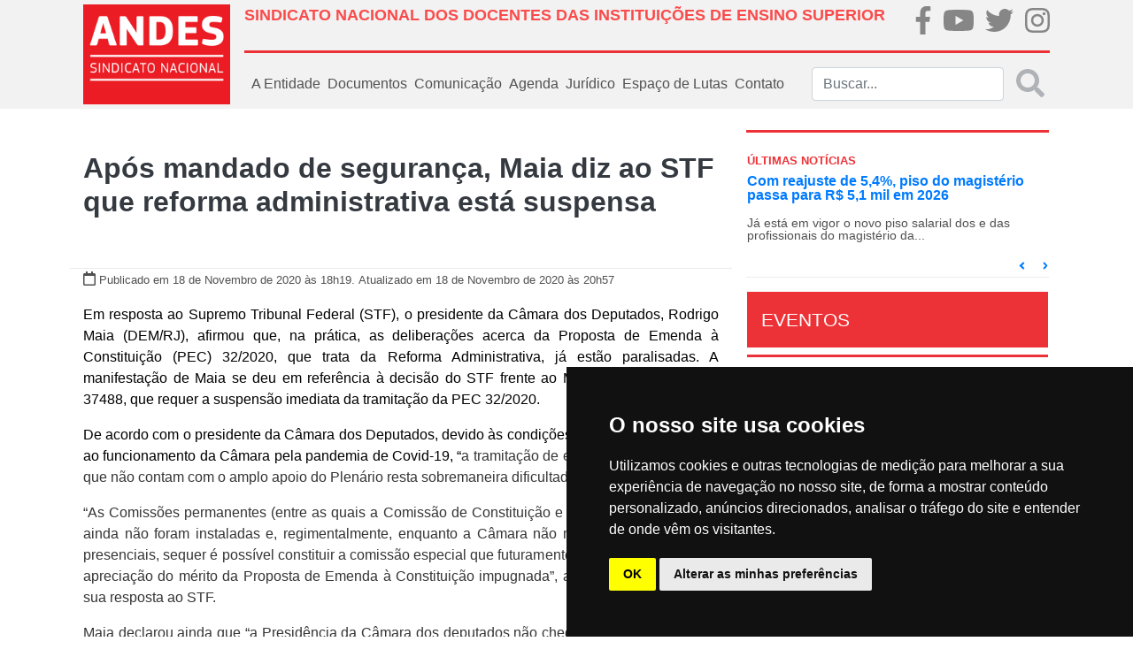

--- FILE ---
content_type: text/html; charset=UTF-8
request_url: https://www.andes.org.br/conteudos/noticia/apos-mandato-de-seguranca-maia-diz-ao-sTF-que-reforma-administrativa-esta-suspensa1/page:10/sort:Conteudo.created/direction:desc
body_size: 14469
content:
<!doctype html>
<html lang="pt-BR">
<head>
    <!--FAVICON-->
    <link href="/favicon.ico" type="image/x-icon" rel="icon"/><link href="/favicon.ico" type="image/x-icon" rel="shortcut icon"/>
    <!-- jQuery -->
    <script type="text/javascript" src="/js/../files/site/js/jquery-3.2.1.js"></script>
    <!-- Required meta tags -->
    <meta http-equiv="Content-Type" content="text/html; charset=utf-8" />    <meta name="viewport" content="width=device-width, initial-scale=1, shrink-to-fit=no">

    <meta property="fb:app_id" content="313685412495328">
<meta property="og:type"   content="website">
<meta property="og:locale" content="pt_BR">
    <meta name="robots" content="index, follow">
    <meta property="og:url"         content="https://www.andes.org.br/conteudos/noticia/apos-mandato-de-seguranca-maia-diz-ao-sTF-que-reforma-administrativa-esta-suspensa1" />
    <meta property="og:title"       content="Após mandado de segurança, Maia diz ao STF que reforma administrativa está suspensa" />
    <meta property="og:site_name"   content="ANDES-SN">
    <meta property="og:description" content="
    Em resposta ao Supremo Tribunal Federal (STF), o presidente da C&acirc;mara dos Deputados, Rodrigo...    ">
    <meta name="keywords" content="stf, pec, reforma, administrativa" >
            <meta property="og:image"  content="https://www.andes.org.br/img/midias/82d2836ff80cafb2378aa3efc3f48af9_1605730797.jpg" />
        <meta property="og:image:type" content="image/jpeg">
    <meta property="og:image:width" content="300">
    <meta property="og:image:height" content="300">
    
    <!-- Bootstrap CSS -->
    <link rel="stylesheet" type="text/css" href="/css/../files/site/css/bootstrap.css"/>    <link rel="stylesheet" type="text/css" href="/css/../files/site/css/custom.css"/>    <link rel="stylesheet" type="text/css" href="/css/../files/site/css/fullcalendar/fullcalendar.css"/>    <link rel="stylesheet" type="text/css" href="/css/../files/site/css/slider/style.css"/>    <link rel="stylesheet" type="text/css" href="/css/../assets/web/assets/mobirise-icons/mobirise-icons.css"/><link rel="stylesheet" type="text/css" href="/css/../assets/gallery/style.css"/><link rel="stylesheet" type="text/css" href="/css/../assets/mobirise/css/mbr-additional.css"/>
    <script type="text/javascript" src="/js/../files/site/js/fa-brands.js"></script>    <script type="text/javascript" src="/js/../files/site/js/fontawesome-all.js"></script>    <title>Após mandado de segurança, Maia diz ao STF que reforma administrativa está suspensa</title>
</head>

<!-- BEGIN BODY -->
<body>
<!-- Global site tag (gtag.js) - Google Analytics -->

<script async src="https://www.googletagmanager.com/gtag/js?id=UA-20367016-1"></script>

<script>

    window.dataLayer = window.dataLayer || [];

    function gtag()

    {dataLayer.push(arguments);}
    gtag('js', new Date());

    gtag('config', 'UA-20367016-1');

</script>
<div class="body">
    <!-- BEGIN HEADER -->
    <nav class="navbar py-0 navbar-expand-lg navbar-light bg-light">
    <div class="container p-md-0 px-md-4">
        <div class="row w-100 m-0">
            <!--LOGO QUE APARECE NO DESKTOP-->
            <div class="col-2 p-0 d-none d-md-flex">
                <a class="navbar-brand logo-principal"
                   href="/">
                    <img src="/img/../files/site/img/logo.png" alt="ANDES-SN" class="img-fluid"/>                </a>
            </div>
            <div class="col px-0">
                <div class="w-100 p-0 h-100 d-flex flex-column justify-content-around">
                    <div class="w-100 m-0 d-none d-md-flex">
                        <div class="col p-md-0 pt-2">
                            <h1 class="titulo-superior text-left font-weight-bold" style="font-size: 18px;">SINDICATO NACIONAL DOS DOCENTES DAS INSTITUIÇÕES DE ENSINO SUPERIOR</h1>
                        </div>
                        <div class="col-md-2 p-md-0">
                            <ul class="nav d-md-flex justify-content-md-between p-md-0 flex-md-row">
                                <li class="nav-item m-0 p-md-0 brand-home">
                                    <a href="https://pt-br.facebook.com/andessn/" target="_blank">
                                        <i class="fab fa-facebook-f fa-2x"></i>
                                    </a>
                                </li>
                                <li class="nav-item m-0 p-md-0 brand-home">
                                    <a href="https://www.youtube.com/channel/UCBycLjZjocwhX5IVXKm8JFQ" target="_blank">
                                        <i class="fab fa-youtube fa-2x"></i>
                                    </a>
                                </li>
                                <li class="nav-item m-0 p-md-0 brand-home">
                                    <a href="https://twitter.com/andessn" target="_blank">
                                        <i class="fab fa-twitter fa-2x"></i>
                                    </a>
                                </li>
                                <li class="nav-item m-0 p-md-0 brand-home">
                                    <a href="https://www.instagram.com/andes.sindicatonacional/" target="_blank">
                                        <i class="fab fa-instagram fa-2x"></i>
                                    </a>
                                </li>
                            </ul>
                        </div>
                    </div><!--NAO APARECE NO MOBILE-->
                    <div class="w-100 mx-0 separador d-none d-md-flex"></div><!--NAO APARECE NO MOBILE-->
                    <div class="w-100 m-0">
                        <!--LOGO QUE APARECE NO MOBILE-->
                        <a class="navbar-brand logo-principal d-md-none"
                           href="/">
                            <img src="/img/../files/site/img/logo.png" alt="ANDES-SN" width="100" class="img-fluid"/>                        </a>
                        <!--BOTÃO QUE APARECE NO MOBILE-->
                        <button class="navbar-toggler mx-0 px-0 pt-3 float-right border-0" type="button"
                                data-toggle="collapse" data-target="#menu_principal">
                            <i class="fa fa-bars fa-2x"></i>
                        </button>
                        <!--MENU PADRÃO DO SITE-->
                        <div class="collapse navbar-collapse" id="menu_principal">
                            <ul class="navbar-nav mr-auto">
                                <!-- <li class="nav-item">
                                    <a class="nav-link"
                                       href="< ?php echo $this->Html->url(array('controller' => 'sites', 'action' => 'index')); ?>">
                                        Home
                                    </a>
                                </li> -->
                                <div class="w-100 mx-0 separador-cinza d-md-none d-block"></div>
                                <li class="nav-item dropdown">
                                    <a class="nav-link" href="#" id="dd-a-entidade" role="button"
                                       data-toggle="dropdown"
                                       aria-haspopup="true" aria-expanded="false">
                                        A Entidade
                                    </a>
                                    <div class="dropdown-menu" aria-labelledby="dd-a-entidade">
                                        
                                        <a class="dropdown-item"
                                           href="/sites/diretoria_atual">Diretoria
                                            Atual</a>
                                        <a class="dropdown-item"
                                           href="/sites/escritorios_regionais">Escritórios
                                            Regionais</a>
                                        <a class="dropdown-item"
                                           href="/sites/estatuto">Estatuto</a>
                                        <a class="dropdown-item"
                                           href="/setores/grupos_de_trabalho">Grupos
                                            de
                                            Trabalho
                                        </a>
                                        <a class="dropdown-item"
                                           href="/sites/historia">História
                                        </a>
                                        <a class="dropdown-item"
                                           href="https://40anos.andes.org.br" target="_blank">40 Anos
                                        </a>
                                        <a class="dropdown-item"
                                           href="/img/caderno2.pdf" target="_blank">Caderno 2
                                        </a>
                                        <a class="dropdown-item"
                                           href="/sites/sessoes_sindicais">Seções
                                            Sindicais</a>
                                        <a class="dropdown-item"
                                           href="/setores">Setores</a>
                                        <a class="dropdown-item"
                                           href="/sites/sindicalizese">Sindicalize-se</a>
                                    </div>
                                </li>
                                <div class="w-100 mx-0 separador-cinza d-md-none d-block"></div>
                                <li class="nav-item dropdown">
                                    <a class="nav-link" href="#" id="dd-documentos" role="button"
                                       data-toggle="dropdown"
                                       aria-haspopup="true" aria-expanded="false">
                                        Documentos
                                    </a>
                                    <div class="dropdown-menu" aria-labelledby="dd-documentos">
                                        <a class="dropdown-item"
                                           href="/sites/circulares">Circulares</a>
                                        <a class="dropdown-item"
                                           href="/sites/relatorios">Relatórios
                                            Conad/Congresso</a>
                                        <a class="dropdown-item"
                                           href="/sites/notas_politicas">Notas
                                            Políticas</a>
                                    </div>
                                </li>
                                <div class="w-100 mx-0 separador-cinza d-md-none d-block"></div>
                                <li class="nav-item dropdown">
                                    <a class="nav-link" href="#" id="dd-midias" role="button" data-toggle="dropdown"
                                       aria-haspopup="true" aria-expanded="false">
                                        Comunicação
                                    </a>
                                    <div class="dropdown-menu" aria-labelledby="dd-midias">
                                        <a class="dropdown-item"
                                           href="/galerias">Galeria de fotos
                                        </a>
                                        <a class="dropdown-item"
                                           href="/sites/videos">Vídeos
                                        </a>
                                        <a class="dropdown-item"
                                           href="/sites/publicacoes">Publicações
                                        </a>
                                        <a class="dropdown-item"
                                           href="/sites/noticias">Notícias
                                        </a>
                                        <a class="dropdown-item"
                                           href="/sites/informe_andes_pdf">Informandes Jornal
                                        </a>
                                        <a class="dropdown-item"
                                           href="/sites/informandes_online">Informandes Boletim
                                        </a>
                                        <a class="dropdown-item"
                                           href="/sites/universidade_e_sociedade">Revista U&S
                                        </a>
                                    </div>
                                </li>
                                <div class="w-100 mx-0 separador-cinza d-md-none d-block"></div>
                                <li class="nav-item">
                                    <a class="nav-link"
                                       href="/agendas">Agenda</a>
                                </li>
                               
                                <div class="w-100 mx-0 separador-cinza d-md-none d-block"></div>
                                
                                <li class="nav-item dropdown">
                                    <a class="nav-link" href="#" id="dd-midias" role="button" data-toggle="dropdown"
                                       aria-haspopup="true" aria-expanded="false">
                                       Jurídico
                                    </a>
                                    <div class="dropdown-menu" aria-labelledby="dd-midias">
                                        <a class="dropdown-item"
                                        href="/conteudos/acoes">Ações
                                        </a>
<!--                                        <a class="dropdown-item"-->
<!--                                        href="--><!--">Legislação-->
<!--                                        </a>-->
                                        <a class="dropdown-item"
                                        href="/conteudos/notas_tecnicas">Notas Técnicas
                                        </a>
                                        <a class="dropdown-item"
                                        href="/conteudos/pareceres">Pareceres
                                        </a>
                                        <a class="dropdown-item"
                                        href="/conteudos/relatorios">Relatórios
                                        </a>
                                    </div>
                                </li>


                                <div class="w-100 mx-0 separador-cinza d-md-none d-block"></div>
                                
                                <li class="nav-item dropdown">
                                    <a class="nav-link" href="#" id="dd-midias" role="button" data-toggle="dropdown"
                                       aria-haspopup="true" aria-expanded="false">
                                        Espaço de Lutas
                                    </a>
                                    <div class="dropdown-menu" aria-labelledby="dd-midias">
                                        <a class="dropdown-item"
                                        href="https://auditoriacidada.org.br" target="_blank">Auditoria Cidadã da Dívida
                                        </a>
                                        <a class="dropdown-item"
                                        href="/setores/comissoes">Comissões
                                        </a>
                                        
                                        <a class="dropdown-item"
                                           href="/setores/frentes">Frentes
                                        </a>
                                        <a class="dropdown-item"
                                           href="/setores/foruns">Fóruns
                                        </a>
                                    </div>
                                </li>

                                <div class="w-100 mx-0 separador-cinza d-md-none d-block"></div>
                                <li class="nav-item">
                                    <a class="nav-link"
                                       href="/sites/contato">Contato
                                    </a>
                                </li>
                            </ul>
                            <form action="/sites/buscar" class="form-inline my-2 my-md-0 buscar d-none d-md-flex" id="SiteBuscarForm" method="post" accept-charset="utf-8"><div style="display:none;"><input type="hidden" name="_method" value="POST"/></div>                            <div class="input search"><input name="data[Site][buscar]" class="form-control mr-sm-2 input-search search" placeholder="Buscar..." type="search" id="SiteBuscar"/></div>                            <button disabled class="search-submit my-2 text-muted my-sm-0" type="submit" style="opacity: 0.5">
                                <i class="fas fa-2x fa-search"></i></button>
                            </form>                        </div><!--LINKS DE NAVEGAÇÃO PADRÕES-->
                        <form class="form-inline my-2 my-0 d-flex d-md-none">
                            <div class="col-11 pl-0">
                                <input class="form-control" type="search" placeholder="buscar" aria-label="Buscar">
                            </div>
                            <div class="col-1 px-0 link-default">
                                <a href="/sites/buscar"
                                   class=""><i class="fas fa-2x fa-search"></i></a>
                            </div>
                        </form>
                    </div>
                </div>
            </div>
        </div>
    </div>
</nav>
        <!--BEGIN CONTAINER-->
        <div class="container px-md-4">
                        <div class="row">
    <div class="col-12 col-md-8 px-md-0">
        <div class="row m-md-0 mt-md-5 justify-content-center">
            <div class="col-12 text-center">
                <h2 class="font-weight-bold">
                    <a href=""></a>
                    <span class="text-dark">
                        Após mandado de segurança, Maia diz ao STF que reforma administrativa está suspensa 
                    </span>
                </h2>
            </div>
            <div class="dropdown-divider w-100 mb-0 mt-md-5"></div>
            <div class="col-12 mt-0">
                <i class="far fa-calendar"></i>
                <small>Publicado em 18 de Novembro de 2020                    às 18h19.</small>                    
                <small>
                    Atualizado em 18 de Novembro de 2020 às 20h57 </small>
            </div>
            <div class="col-12 col-md-06 mt-3 mx-100" id="noticia-descricao">
                <p style="margin-left:0px; margin-right:0px; text-align:justify"><span style="font-size:16px"><span style="font-family:Arial,Helvetica,sans-serif"><span style="color:#000000"><span style="background-color:#ffffff">Em resposta ao Supremo Tribunal Federal (STF), o presidente da C&acirc;mara dos Deputados, Rodrigo Maia (DEM/RJ), afirmou que, na pr&aacute;tica, as delibera&ccedil;&otilde;es acerca da Proposta de Emenda &agrave; Constitui&ccedil;&atilde;o (PEC) 32/2020, que trata da Reforma Administrativa, j&aacute; est&atilde;o paralisadas. A manifesta&ccedil;&atilde;o de Maia se deu em refer&ecirc;ncia &agrave; decis&atilde;o do STF frente ao Mandado de Seguran&ccedil;a 37488, que requer a suspens&atilde;o imediata da tramita&ccedil;&atilde;o da PEC 32/2020.</span></span></span></span></p>

<p style="margin-left:0px; margin-right:0px; text-align:justify"><span style="font-size:16px"><span style="font-family:Arial,Helvetica,sans-serif"><span style="color:#000000"><span style="background-color:#ffffff">De acordo com o presidente da C&acirc;mara dos Deputados, devido &agrave;s condi&ccedil;&otilde;es excepcionais impostas ao funcionamento da C&acirc;mara pela pandemia de Covid-19, &ldquo;<span style="background-color:white"><span style="color:#353535">a tramita&ccedil;&atilde;o de emendas constitucionais que n&atilde;o contam com o amplo apoio do Plen&aacute;rio resta sobremaneira dificultada&rdquo;</span></span>.</span></span></span></span></p>

<p style="margin-left:0px; margin-right:0px; text-align:justify"><span style="font-size:16px"><span style="font-family:Arial,Helvetica,sans-serif"><span style="color:#000000"><span style="background-color:#ffffff"><span style="background-color:white"><span style="color:#353535">&ldquo;As Comiss&otilde;es permanentes (entre as quais a Comiss&atilde;o de Constitui&ccedil;&atilde;o e Justi&ccedil;a e de Cidadania) ainda n&atilde;o foram instaladas e, regimentalmente, enquanto a C&acirc;mara n&atilde;o retomar as delibera&ccedil;&otilde;es presenciais, sequer &eacute; poss&iacute;vel constituir a comiss&atilde;o especial que futuramente seria respons&aacute;vel pela aprecia&ccedil;&atilde;o do m&eacute;rito da Proposta de Emenda &agrave; Constitui&ccedil;&atilde;o impugnada&rdquo;, afirma o parlamentar em sua resposta ao STF.</span></span></span></span></span></span></p>

<p style="margin-left:0px; margin-right:0px; text-align:justify"><span style="font-size:16px"><span style="font-family:Arial,Helvetica,sans-serif"><span style="color:#000000"><span style="background-color:#ffffff"><span style="background-color:white"><span style="color:#353535">Maia declarou ainda que &ldquo;a Presid&ecirc;ncia da C&acirc;mara dos deputados n&atilde;o chegou sequer a distribuir a mat&eacute;ria&rdquo; e que &ldquo;n&atilde;o praticou nenhum ato at&eacute; o presente momento&rdquo;. Embora a PEC 32/2020 ainda n&atilde;o tenha iniciado o rito de tramita&ccedil;&atilde;o, a resposta de Maia n&atilde;o garante que a mesma n&atilde;o entrar&aacute; em pauta.</span></span></span></span></span></span></p>

<p style="margin-left:0px; margin-right:0px; text-align:justify"><span style="font-size:16px"><span style="font-family:Arial,Helvetica,sans-serif"><span style="color:#000000"><span style="background-color:#ffffff">O Mandado&nbsp;de Seguran&ccedil;a foi impetrado, no dia 21 de outubro no STF, por parlamentares da Frente Parlamentar Mista em Defesa do Servi&ccedil;o P&uacute;blico (Servir Brasil). No documento, al&eacute;m da suspens&atilde;o da PEC 32/2020, os parlamentares solicitam, ao Minist&eacute;rio da Economia, a divulga&ccedil;&atilde;o de todos dados que serviram para embasar a proposta de Reforma Administrativa, que foram classificados como sigilosos pela pasta.</span></span></span></span></p>

<p style="margin-left:0px; margin-right:0px; text-align:justify"><span style="font-size:16px"><span style="font-family:Arial,Helvetica,sans-serif"><span style="color:#000000"><span style="background-color:#ffffff">O ministro Marco Aurelio de Mello, relator do MS, limitou a decis&atilde;o sobre a tramita&ccedil;&atilde;o ao presidente da C&acirc;mara dos Deputados e excluiu, do polo passivo, o Ministro da Economia, Paulo Guedes.&nbsp;<br />
<br />
<strong><a href="http://www.andes.org.br/diretorios/files/renata/setembro/Decisa%CC%83o-MS-37488.pdf" target="_blank">Leia a decis&atilde;o do STF.</a></strong></span></span><br />
<br />
<a href="http://www.andes.org.br/diretorios/files/renata/setembro/Manifestac%CC%A7a%CC%83o-Rodrigo-Maia-MS-37488.pdf" target="_blank"><strong><span style="color:#000000"><span style="background-color:#ffffff">Confira a resposta de Rodrigo Maia.</span></span></strong></a></span></span></p>

<p style="margin-left:0px; margin-right:0px; text-align:justify"><span style="font-size:16px"><span style="font-family:Arial,Helvetica,sans-serif"><em><span style="color:#000000"><span style="background-color:#ffffff">*com informa&ccedil;&otilde;es do Fonacate. Imagem: Ag&ecirc;ncia C&acirc;mara.</span></span></em></span></span></p>
            </div>

           <div class="col-12 col-md-06 mt-3 mx-100" id="share-buttons">
                <h4>Compartilhe...</h4>
                                <a class="btn btn-fb" type="button" data-original-title="facebook"  href="http://www.facebook.com/sharer.php?u=www.andes.org.br/conteudos/noticia/apos-mandato-de-seguranca-maia-diz-ao-sTF-que-reforma-administrativa-esta-suspensa1" data-site="Facebook"><i class="fab fa-facebook-f"></i></a>
                <a class="btn btn-tw" type="button" data-original-title="twitter" href="http://twitter.com/share?url=www.andes.org.br/conteudos/noticia/apos-mandato-de-seguranca-maia-diz-ao-sTF-que-reforma-administrativa-esta-suspensa1&text=Após mandado de segurança, Maia diz ao STF que reforma administrativa está suspensa"><i class="fab fa-twitter"></i></a>
           </div>

        </div>

        <div id="ancora-noticias" class="w-100 mt-5">
            <h5 class="w-100 text-center">Outras Notícias</h5>
            <div class="w-100 mb-3 separador"></div>
        </div>
                    <div class="col-12 px-0">
                <a class="clear-link" href="/conteudos/noticia/marcha-nacional-das-mulheres-negras-ocupara-brasilia-na-proxima-terca-feira-251">
                    <div class="row mx-0">
                        <div class="col-md-3 col-12 img-capa-interna">
                            <img src="/img/midias/1c6a5551afeaa3b952d6931a90f66e82_1763582586.png" alt=""/>                        </div>
                        <div class="col-md-9 col-12 mx-0">
                            <div class="w-100 mx-0">
                                <p class="font-weight-bold text-black t-20 itens-noticias">
                                    Marcha Nacional das Mulheres Negras ocupará Brasília na próxima terça-feira (25)                                </p>
                            </div>
                            <div class="w-100 mx-0">
                                <p class="text-section-noticia">
                                    

Na pr&oacute;xima ter&ccedil;a-feira, 25 de novembro, mulheres negras de todo o pa&iacute;s ocupar&atilde;o Bras&iacute;lia (DF) na 2&ordf; Marcha Nacional das Mulheres Negras por Repara&ccedil;&atilde;o e Bem Viver, considerada uma das maiores express&otilde;es pol&iacute;ticas e sociais de...                                </p>
                            </div>
                            <div class="w-100 small mx-0">
                                <small>
                                    <span class="text-danger">Publicado em: 19 de Novembro de 2025</span>
                                </small>
                            </div>
                        </div>
                    </div>
                    <div class="dropdown-divider my-md-3"></div>
                </a>
            </div>
                    <div class="col-12 px-0">
                <a class="clear-link" href="/conteudos/noticia/censura-em-sala-de-aula-e-recorrente-e-generalizada-no-brasil-aponta-estudo1">
                    <div class="row mx-0">
                        <div class="col-md-3 col-12 img-capa-interna">
                            <img src="/img/midias/53d376a77cab2583e57463276c9b7bf8_1763580491.jpg" alt=""/>                        </div>
                        <div class="col-md-9 col-12 mx-0">
                            <div class="w-100 mx-0">
                                <p class="font-weight-bold text-black t-20 itens-noticias">
                                    Censura em sala de aula é recorrente e generalizada no Brasil, aponta estudo                                </p>
                            </div>
                            <div class="w-100 mx-0">
                                <p class="text-section-noticia">
                                    A censura na sala de aula &eacute; recorrente e generalizada no Brasil e se intensifica em anos eleitorais, segundo um novo estudo do Observat&oacute;rio Nacional da Viol&ecirc;ncia contra Educadoras/es (ONVE), vinculado &agrave; Universidade Federal Fluminense (UFF). A pesquisa revela que 93% das...                                </p>
                            </div>
                            <div class="w-100 small mx-0">
                                <small>
                                    <span class="text-danger">Publicado em: 19 de Novembro de 2025</span>
                                </small>
                            </div>
                        </div>
                    </div>
                    <div class="dropdown-divider my-md-3"></div>
                </a>
            </div>
                    <div class="col-12 px-0">
                <a class="clear-link" href="/conteudos/noticia/aNDES-sN-e-abruem-discutem-defesa-das-universidades-estaduais-e-municipais-e-combate-a-perseguicao-politica1">
                    <div class="row mx-0">
                        <div class="col-md-3 col-12 img-capa-interna">
                            <img src="/img/midias/24d0eb10e08ed3cc3fdd788461636423_1763500193.jpeg" alt=""/>                        </div>
                        <div class="col-md-9 col-12 mx-0">
                            <div class="w-100 mx-0">
                                <p class="font-weight-bold text-black t-20 itens-noticias">
                                    ANDES-SN e Abruem discutem defesa das universidades estaduais e municipais e combate à perseguição política                                </p>
                            </div>
                            <div class="w-100 mx-0">
                                <p class="text-section-noticia">
                                    O ANDES-SN se reuniu com a presidenta da Associa&ccedil;&atilde;o Brasileira dos Reitores das Universidades Estaduais e Municipais (Abruem),&nbsp;Cic&iacute;lia Maia, na Reitoria da Universidade do Estado do Rio Grande do Norte (Uern), em Mossor&oacute;, no dia 6 de novembro. O encontro, solicitado...                                </p>
                            </div>
                            <div class="w-100 small mx-0">
                                <small>
                                    <span class="text-danger">Publicado em: 18 de Novembro de 2025</span>
                                </small>
                            </div>
                        </div>
                    </div>
                    <div class="dropdown-divider my-md-3"></div>
                </a>
            </div>
                    <div class="col-12 px-0">
                <a class="clear-link" href="/conteudos/noticia/aNDES-sN-e-sinasefe-denunciam-tentativa-de-invasao-de-bases-pelo-proifes-em-tres-estados1">
                    <div class="row mx-0">
                        <div class="col-md-3 col-12 img-capa-interna">
                            <img src="/img/midias/c88bfcffe9656480d6a69626b7c89351_1763499865.png" alt=""/>                        </div>
                        <div class="col-md-9 col-12 mx-0">
                            <div class="w-100 mx-0">
                                <p class="font-weight-bold text-black t-20 itens-noticias">
                                    ANDES-SN e Sinasefe denunciam tentativa de invasão de bases pelo Proifes em três estados                                </p>
                            </div>
                            <div class="w-100 mx-0">
                                <p class="text-section-noticia">
                                    A Proifes voltou a protagonizar epis&oacute;dios de ataques &agrave;s representa&ccedil;&otilde;es sindicais leg&iacute;timas. Mesmo sem carta sindical vigente para representar as e os docentes federais &mdash; suspensa por decis&atilde;o judicial &mdash;, a entidade investiu em a&ccedil;&otilde;es...                                </p>
                            </div>
                            <div class="w-100 small mx-0">
                                <small>
                                    <span class="text-danger">Publicado em: 18 de Novembro de 2025</span>
                                </small>
                            </div>
                        </div>
                    </div>
                    <div class="dropdown-divider my-md-3"></div>
                </a>
            </div>
                    <div class="col-12 px-0">
                <a class="clear-link" href="/conteudos/noticia/ufal-aprova-reserva-de-vagas-para-pessoas-trans-nos-cursos-de-graduacao1">
                    <div class="row mx-0">
                        <div class="col-md-3 col-12 img-capa-interna">
                            <img src="/img/midias/da3c643a7020929fb6583d3958ba8fd6_1763495255.jpeg" alt=""/>                        </div>
                        <div class="col-md-9 col-12 mx-0">
                            <div class="w-100 mx-0">
                                <p class="font-weight-bold text-black t-20 itens-noticias">
                                    Ufal aprova reserva de vagas para pessoas trans nos cursos de graduação                                </p>
                            </div>
                            <div class="w-100 mx-0">
                                <p class="text-section-noticia">
                                    O Conselho Universit&aacute;rio da Universidade Federal de Alagoas (Consuni/Ufal) aprovou, por unanimidade, a cria&ccedil;&atilde;o de uma pol&iacute;tica de cotas para pessoas trans nos cursos de gradua&ccedil;&atilde;o. A decis&atilde;o foi tomada durante reuni&atilde;o ordin&aacute;ria realizada...                                </p>
                            </div>
                            <div class="w-100 small mx-0">
                                <small>
                                    <span class="text-danger">Publicado em: 18 de Novembro de 2025</span>
                                </small>
                            </div>
                        </div>
                    </div>
                    <div class="dropdown-divider my-md-3"></div>
                </a>
            </div>
                    <div class="col-12 px-0">
                <a class="clear-link" href="/conteudos/noticia/aNDES-sN-marcou-presenca-na-cupula-dos-povos-que-encerrou-domingo-com-numeros-recordes1">
                    <div class="row mx-0">
                        <div class="col-md-3 col-12 img-capa-interna">
                            <img src="/img/midias/f5e61b1dafc3dd68d21402b3eee1d8cd_1763491755.png" alt=""/>                        </div>
                        <div class="col-md-9 col-12 mx-0">
                            <div class="w-100 mx-0">
                                <p class="font-weight-bold text-black t-20 itens-noticias">
                                    ANDES-SN marcou presença na Cúpula dos Povos, que encerrou domingo com números recordes                                </p>
                            </div>
                            <div class="w-100 mx-0">
                                <p class="text-section-noticia">
                                    

Representantes da diretoria do Sindicato Nacional e das se&ccedil;&otilde;es sindicais estiveram na Tenda da Educa&ccedil;&atilde;o e na Marcha Global pelo Clima. Fotos: Eline Luz / Imprensa ANDES-SN​​​​​



O ANDES-SN marcou presen&ccedil;a na C&uacute;pula dos Povos, realizada...                                </p>
                            </div>
                            <div class="w-100 small mx-0">
                                <small>
                                    <span class="text-danger">Publicado em: 18 de Novembro de 2025</span>
                                </small>
                            </div>
                        </div>
                    </div>
                    <div class="dropdown-divider my-md-3"></div>
                </a>
            </div>
                    <div class="col-12 px-0">
                <a class="clear-link" href="/conteudos/noticia/jabuti-inserido-no-pL-458-21-pode-ameacar-o-piso-nacional-do-magisterio1">
                    <div class="row mx-0">
                        <div class="col-md-3 col-12 img-capa-interna">
                            <img src="/img/midias/8ab89b6fc439068fe308c01f545bbab9_1763409440.png" alt=""/>                        </div>
                        <div class="col-md-9 col-12 mx-0">
                            <div class="w-100 mx-0">
                                <p class="font-weight-bold text-black t-20 itens-noticias">
                                    Jabuti inserido no PL 458/21 pode ameaçar o piso nacional do magistério                                </p>
                            </div>
                            <div class="w-100 mx-0">
                                <p class="text-section-noticia">
                                    Senadoras e senadores podem votar, nesta ter&ccedil;a-feira (18), o Projeto de Lei (PL) 458/2021, que originalmente trata do Regime Especial de Atualiza&ccedil;&atilde;o e Regulariza&ccedil;&atilde;o Patrimonial (Rearp). Ap&oacute;s ser aprovado na C&acirc;mara dos Deputados, com a inclus&atilde;o...                                </p>
                            </div>
                            <div class="w-100 small mx-0">
                                <small>
                                    <span class="text-danger">Publicado em: 17 de Novembro de 2025</span>
                                </small>
                            </div>
                        </div>
                    </div>
                    <div class="dropdown-divider my-md-3"></div>
                </a>
            </div>
                <div class="row text-muted mt-4 mx-0 d-flex flex-row justify-content-center align-items-center">
            <span class="prev"><a href="/conteudos/noticia/apos-mandato-de-seguranca-maia-diz-ao-sTF-que-reforma-administrativa-esta-suspensa1/page:9/sort:Conteudo.created/direction:desc#ancora-noticias" rel="prev"><i class="fa fa-angle-left fa-2x mx-4" aria-hidden="true"></i></a></span>
            <span class="paginator-circle mx-1"><a href="/conteudos/noticia/apos-mandato-de-seguranca-maia-diz-ao-sTF-que-reforma-administrativa-esta-suspensa1/page:6/sort:Conteudo.created/direction:desc">6</a></span><span class="paginator-circle mx-1"><a href="/conteudos/noticia/apos-mandato-de-seguranca-maia-diz-ao-sTF-que-reforma-administrativa-esta-suspensa1/page:7/sort:Conteudo.created/direction:desc">7</a></span><span class="paginator-circle mx-1"><a href="/conteudos/noticia/apos-mandato-de-seguranca-maia-diz-ao-sTF-que-reforma-administrativa-esta-suspensa1/page:8/sort:Conteudo.created/direction:desc">8</a></span><span class="paginator-circle mx-1"><a href="/conteudos/noticia/apos-mandato-de-seguranca-maia-diz-ao-sTF-que-reforma-administrativa-esta-suspensa1/page:9/sort:Conteudo.created/direction:desc">9</a></span><span class="paginator-circle active paginator-circle mx-1">10</span><span class="paginator-circle mx-1"><a href="/conteudos/noticia/apos-mandato-de-seguranca-maia-diz-ao-sTF-que-reforma-administrativa-esta-suspensa1/page:11/sort:Conteudo.created/direction:desc">11</a></span><span class="paginator-circle mx-1"><a href="/conteudos/noticia/apos-mandato-de-seguranca-maia-diz-ao-sTF-que-reforma-administrativa-esta-suspensa1/page:12/sort:Conteudo.created/direction:desc">12</a></span><span class="paginator-circle mx-1"><a href="/conteudos/noticia/apos-mandato-de-seguranca-maia-diz-ao-sTF-que-reforma-administrativa-esta-suspensa1/page:13/sort:Conteudo.created/direction:desc">13</a></span><span class="paginator-circle mx-1"><a href="/conteudos/noticia/apos-mandato-de-seguranca-maia-diz-ao-sTF-que-reforma-administrativa-esta-suspensa1/page:14/sort:Conteudo.created/direction:desc">14</a></span>
            <span class="next"><a href="/conteudos/noticia/apos-mandato-de-seguranca-maia-diz-ao-sTF-que-reforma-administrativa-esta-suspensa1/page:11/sort:Conteudo.created/direction:desc#ancora-noticias" rel="next"><i class="fa fa-angle-right fa-2x mx-4" aria-hidden="true"></i></a></span>        </div>
    </div>
    
    <div class="col-12 col-md-4 px-md-3 px-3">
        <div class="col my-4 separador"></div>
<div class="row ultimas-noticias">
    <div class="d-flex flex-column justify-content-between px-3 px-md-0 w-100">
        <div class="pl-md-3">
            <h6 class="title-red">ÚLTIMAS NOTÍCIAS</h6>
        </div>
        <div id="carousel-ultimas-noticias" class="carousel slide h-100" data-ride="carousel">
            <div class="carousel-inner">
                                    <div class="carousel-item active">
                        <div class="pl-md-3">
                            <p class="titulo-noticia">
                                <a href="/conteudos/noticia/com-reajuste-de-5-4-piso-do-magisterio-passa-para-r-5-1-mil-em-20261">
                                   Com reajuste de 5,4%, piso do magistério passa para R$ 5,1 mil em 2026                                </a>
                            </p>
                        </div>
                        <div class="pl-md-3">
                            <p class="texto-noticia pr-3">
                                J&aacute; est&aacute; em vigor o novo piso salarial dos e das profissionais do magist&eacute;rio da...                            </p>
                        </div>
                    </div>
                                    <div class="carousel-item ">
                        <div class="pl-md-3">
                            <p class="titulo-noticia">
                                <a href="/conteudos/noticia/governo-recompoe-orcamento-do-mEC-mas-recursos-ainda-estao-aquem-dos-necessarios1">
                                   Governo recompõe orçamento do MEC, mas recursos ainda estão aquém dos necessários                                 </a>
                            </p>
                        </div>
                        <div class="pl-md-3">
                            <p class="texto-noticia pr-3">
                                O governo federal tirou &#39;o bode da sala&rsquo; e devolveu as verbas que haviam sido cortadas do or&ccedil;amento...                            </p>
                        </div>
                    </div>
                                    <div class="carousel-item ">
                        <div class="pl-md-3">
                            <p class="titulo-noticia">
                                <a href="/conteudos/noticia/ato-em-brasilia-cobra-paridade-e-integralidade-para-servidoras-e-servidores-aposentados1">
                                   Ato em Brasília cobra paridade e integralidade para servidoras e servidores aposentados                                </a>
                            </p>
                        </div>
                        <div class="pl-md-3">
                            <p class="texto-noticia pr-3">
                                Servidoras e servidores p&uacute;blicos federais, da ativa e aposentados, realizaram na manh&atilde; desta sexta-feira...                            </p>
                        </div>
                    </div>
                                    <div class="carousel-item ">
                        <div class="pl-md-3">
                            <p class="titulo-noticia">
                                <a href="/conteudos/noticia/uma-jornada-de-trabalho-mais-humana-e-tema-de-novo-artigo-do-dossie-fim-da-escala-6-11">
                                   Uma jornada de trabalho mais humana é tema de novo artigo do dossiê “Fim da Escala 6×1”                                </a>
                            </p>
                        </div>
                        <div class="pl-md-3">
                            <p class="texto-noticia pr-3">
                                Foi publicado nessa quinta-feira (22) mais um artigo do dossi&ecirc; &ldquo;Fim da Escala 6&times;1 e...                            </p>
                        </div>
                    </div>
                                    <div class="carousel-item ">
                        <div class="pl-md-3">
                            <p class="titulo-noticia">
                                <a href="/conteudos/noticia/aNDES-sN-entrega-carta-ao-ministro-da-educacao-cobrando-cumprimento-de-termos-do-acordo-de-20241">
                                   ANDES-SN entrega carta ao Ministro da Educação cobrando cumprimento de termos do Acordo de 2024                                </a>
                            </p>
                        </div>
                        <div class="pl-md-3">
                            <p class="texto-noticia pr-3">
                                O ANDES-SN entregou, na manh&atilde; desta quinta-feira (22), um documento ao Ministro da Educa&ccedil;&atilde;o (MEC),...                            </p>
                        </div>
                    </div>
                                    <div class="carousel-item ">
                        <div class="pl-md-3">
                            <p class="titulo-noticia">
                                <a href="/conteudos/noticia/ha-mais-de-10-anos-sem-concurso-unimontes-paga-salario-de-mestre-a-docentes-com-doutorado1">
                                   Há mais de 10 anos sem concurso, Unimontes paga salário de mestre a docentes com doutorado                                </a>
                            </p>
                        </div>
                        <div class="pl-md-3">
                            <p class="texto-noticia pr-3">
                                Docentes, doutoras e doutores, da Universidade Estadual de Montes Claros (Unimontes) est&atilde;o recebendo...                            </p>
                        </div>
                    </div>
                                    <div class="carousel-item ">
                        <div class="pl-md-3">
                            <p class="titulo-noticia">
                                <a href="/conteudos/noticia/3a-marsha-trans-ocupa-brasilia-dF-neste-domingo-251">
                                   3ª Marsha Trans ocupa Brasília (DF) neste domingo (25)                                </a>
                            </p>
                        </div>
                        <div class="pl-md-3">
                            <p class="texto-noticia pr-3">
                                A 3&ordf; edi&ccedil;&atilde;o da &ldquo;Marsha Trans Brasil&rdquo; acontece no pr&oacute;ximo domingo (25), em...                            </p>
                        </div>
                    </div>
                                    <div class="carousel-item ">
                        <div class="pl-md-3">
                            <p class="titulo-noticia">
                                <a href="/conteudos/noticia/aborto-e-reducao-da-maioridade-penal-voltam-ao-centro-do-debate-em-comissao-do-senado-em-20261">
                                   Aborto e redução da maioridade penal voltam ao centro do debate em Comissão do Senado em 2026                                </a>
                            </p>
                        </div>
                        <div class="pl-md-3">
                            <p class="texto-noticia pr-3">
                                A Comiss&atilde;o de Constitui&ccedil;&atilde;o e Justi&ccedil;a (CCJ) do Senado Federal concentra 70 mat&eacute;rias...                            </p>
                        </div>
                    </div>
                                    <div class="carousel-item ">
                        <div class="pl-md-3">
                            <p class="titulo-noticia">
                                <a href="/conteudos/noticia/comissao-do-44o-congresso-do-aNDES-sN-divulga-resultado-final-da-selecao-de-monitoria1">
                                   Comissão do 44º Congresso do ANDES-SN divulga resultado final da seleção de monitoria                                </a>
                            </p>
                        </div>
                        <div class="pl-md-3">
                            <p class="texto-noticia pr-3">
                                A Comiss&atilde;o Organizadora (CO) do 44&ordm; Congresso do ANDES-SN divulgou, na ter&ccedil;a-feira (20), o resultado...                            </p>
                        </div>
                    </div>
                                    <div class="carousel-item ">
                        <div class="pl-md-3">
                            <p class="titulo-noticia">
                                <a href="/conteudos/noticia/revista-do-aNDES-sN-atinge-qualidade-consolidada-em-ranking-nacional-de-periodicos-cientificos1">
                                   Revista do ANDES-SN atinge “Qualidade Consolidada” em ranking nacional de periódicos científicos                                </a>
                            </p>
                        </div>
                        <div class="pl-md-3">
                            <p class="texto-noticia pr-3">
                                A Revista Universidade e Sociedade (U&amp;S), editada pelo ANDES-SN, alcan&ccedil;ou a classifica&ccedil;&atilde;o A3...                            </p>
                        </div>
                    </div>
                            </div>
        </div>
        <div class="text-md-right m-0 p-0 pr-md-2">
            <small class="setas-noticias">
                <a href="#carousel-ultimas-noticias" role="button" data-slide="prev"><i class="fa fa-angle-left mx-2"
                                                                                        aria-hidden="true"></i></a>
                <a href="#carousel-ultimas-noticias" role="button" data-slide="next"><i class="fa fa-angle-right mx-2"
                                                                                        aria-hidden="true"></i></a>
            </small>
        </div>
    </div>
</div>
<div class="dropdown-divider m-md-0 p-md-0"></div>
<div class="row mt-md-3 pr-md-3">
    <div class="col ml-md-3">
        <div class="row barra-titulo-eventos-red">
                            <span class="w-100 p-3">
                                EVENTOS
                            </span>
        </div>
        <div class="row my-2 separador"></div>
    </div>
    <div class="calendario-eventos p-0 ml-md-3">
        <div class="calendario-eventos-sidebar px-2 px-md-0" id="calendario-eventos-sidebar"></div>
    </div>
</div>
<div class="row pr-md-3">
    <div class="col-12 px-0 pr-md-3 ml-md-3">
        <div class="d-flex flex-column justify-content-between">
            <div class="sidebar-right p-3 my-2 ">
                <div class="media">
                    <div class="align-self-center mr-3 text-white">
                        <i class="fas fa-users icon-sidebar"></i>
                    </div>
                    <div class="media-body text-right andes">
                        <a href="/setores/grupos_de_trabalho">
                            <h5 class="font-weight-bold andes">
                                GRUPOS DE<br> TRABALHO/<br> SETORES
                            </h5>
                        </a>
                    </div>
                </div>
            </div>
            <div class="sidebar-right  p-3  my-2 red">
                <div class="media">
                    <div class="align-self-center mr-3 text-white">
                        <i class="far fa-newspaper icon-sidebar"></i>
                    </div>
                    <div class="media-body text-right andes">
                        <a href="/sites/informe_andes_pdf">
                            <h6 class="font-weight-bold">JORNAL</h6>
                            <h5 class="font-weight-bold">INFORM<span class="andes">ANDES</span></h5>
                        </a>
                        <span class="andes-link">
                            <a href="/sites/informe_andes_pdf">Ver todos</a>
                        </span>
                    </div>
                </div>
            </div>
            <div class="sidebar-right  p-3 my-2 ">
                <div class="media">
                    <div class="align-self-center mr-3 text-white">
                        <i class="far fa-hand-pointer icon-sidebar"></i>
                    </div>
                    <div class="media-body text-right andes">
                        <a href="/sites/informandes_online">
                            <h5 class="font-weight-bold">INFORM<span class="andes">ANDES</span></h5>
                            <h6 class="font-weight-bold">BOLETIM</h6>
                        </a>
                        <span class="andes-link">
                            <!-- <a href="">Edição 99</a> |--> <a href="/sites/informandes_online">Ver Informandes</a>
                        </span>
                    </div>
                </div>
            </div>
            <div class="sidebar-right red p-3 my-2 ">
                <div class="media">
                    <div class="align-self-center mr-3 text-white">
                        <i class="fas fa-mouse-pointer icon-sidebar"></i>
                    </div>
                    <div class="media-body text-right andes">
                        <a href="/sites/universidade_e_sociedade">
                            <h5 class="font-weight-bold">REVISTA<br>UNIVERSIDADE<br> & SOCIEDADE</h5>
                        </a>
                    </div>
                </div>
            </div>
        </div>
    </div>
</div>

<script>
    $(document).ready(function(){

        $.ajax({
            url: '/Sites/calendario',
                    dataType: 'json',
            success: function (data) {                   
               loadCalendario(data);
            },
            error: function (data) {

            },
        });
        
        function loadCalendario(events ){
            $('#calendario-eventos-sidebar').fullCalendar({
                themeSystem: 'bootstrap4',
                defaultView: 'month',
                header: {
                    left: 'title',
                    center: '',
                    right: 'prev next'
                },
                height: 330,
                allDayDefault: false,
                displayEventTime: false,
                events: events,
                dayClick: function (date, jsEvent, view) {
                    $.ajax({
                        url: '/Sites/eventos/' + date.format() + '/' + 1,
                        success: function (data) {
                            if (data == '') {
                                $(".proximos-eventos").html("");

                                $(".proximos-eventos").append(
                                    $('<div/>', {
                                        class: 'alert alert-danger',
                                        text: 'Não existem eventos para serem listados.'
                                    })
                                );
                                return;
                            }
                            $(".proximos-eventos").html(data);
                        },
                        error: function (data) {

                        },
                    });
                },
                eventMouseover: function () {
                    $(this).popover('show');
                },
                nowIndicator: true,
                eventLimit: true,
                eventAfterRender: function (event, element) {
                    element.css({
                        cursor: 'pointer'
                    });
                    element.attr('data-toggle', 'popover');
                    element.attr('data-container', 'body');
                    element.attr('data-placement', 'top');
                    element.attr('data-viewport', '#calendar');
                    element.attr('data-trigger', 'hover');
                    element.attr('data-content', event.title);
                }
            });
        }
    });
</script>    </div>
</div>
<script>
    $(document).ready(function(){

        // Buttons Shared
        $('#share-buttons a').click(function(event) {
            // não ir a a href ainda
            event.preventDefault();
            //recolher e compilar dados postados para uma array
            var data = {
                site: jQuery(this).attr('data-site'),
                href: jQuery(this).attr('href'),
            };
            // estas opções de ações não precisa ter um pop-up
            if (data['site'] == 'Email' || data['site'] == 'Pinterest' || data['site'] == 'Print') {
                // apenas redirecionar
                window.location.href = data['href'];
            } else {
                // janela pop-up preparar
                var width = 575,
                    height = 400,
                    left = (jQuery(window).width() - width) / 2,
                    top = (jQuery(window).height() - height) / 2,
                    opts = 'status=1' +
                        ',width=' + width +
                        ',height=' + height +
                        ',top=' + top +
                        ',left=' + left;
                // abrir a URL em uma janela menor
                window.open(data['href'], 'SSBP', opts);
            }
        });
    });
</script>        </div>
        <!-- END CONTAINER -->
    <!-- BEGIN MODAIS -->

    <!-- Modal Issuu-->
    <div class="modal fade" id="modal-issuu" tabindex="-1" role="dialog" aria-labelledby="myModalLabel">
        <div class="modal-dialog modal-lg" role="document">
            <div class="modal-content">
                <div class="modal-body" id="modal-issuu-body">

                </div>
                <div class="modal-footer">
                    <button type="button" class="close" data-dismiss="modal" aria-label="Close"><span
                                aria-hidden="true">&times;</span>
                    </button>
                </div>
            </div>
        </div>
    </div>
    <!-- Modal -->
    <div class="modal fade" id="modal-download" tabindex="-1" role="dialog" aria-labelledby="exampleModalLabel"
         aria-hidden="true">
        <div class="modal-dialog" role="document">
            <div class="modal-content">
                <div class="modal-header">
                    <h5 class="modal-title" id="exampleModalLabel">Arquivos Disponíveis</h5>
                    <button type="button" class="close" data-dismiss="modal" aria-label="Close">
                        <span aria-hidden="true">&times;</span>
                    </button>
                </div>
                <div id="conteudo-modal-download" class="modal-body">

                </div>
                <div class="modal-footer">
                    <button type="button" class="btn btn-secondary" data-dismiss="modal">Fechar</button>
                </div>
            </div>
        </div>
    </div>

    <!-- END MODAIS -->

    <!-- BEGIN FOOTER -->
    <div class="footer mt-5 d-print-none">
    <div class="container pt-3">
        <div class="row">
            <div class="col-12 col-md-6">
                <p class="titulo-small mb-md-2 text-white">SINDICATO NACIONAL DOS DOCENTES DAS INSTITUIÇÕES DE ENSINO
                    SUPERIOR</p>
            </div>
        </div>
        <div class="row">
            <div class="col-12 col-md-2">
                <a href="/">
                    <img src="/img/../files/site/img/logo.png" class="img-fluid w-100" alt=""/>                </a>
            </div>
            <div class="col-12 col-md-5 endereco-footer my-3 my-md-2 p-md-0 pt-md-1">
                <ul class="list lh-1">
                    <li>Sede Nacional - Setor Comercial Sul</li>
                    <li>Quadra 2, Edifício Cedro II</li>
                    <li>5 º andar, Bloco "C"</li>
                    <li>Cep: 70302-914 Brasília-DF | <a href="https://maps.app.goo.gl/RNXFfUhSRShSCRgL8"  target="_blank">Ver mapa</a></li>
                    <li>Fone: (61) 3962-8400</li>
                </ul>
            </div>
            <div class="col-12 col-md-2 my-4 my-md-0">
            </div>
            <div class="col-12 col-md-3 pl-0">
                <div class="col d-flex flex-column justify-content-md-start itens-footer-r">
                    <a class="mb-3 mb-md-1" href="https://webmail.andes.org.br/" target="_blank"><i
                                class="fa fa-envelope mr-2 t-60"></i><span>WEBMAIL</span></a>
                    <a class="mb-3 mb-md-1" href="#">
                        <!-- <i class="fa fa-file mr-2 t-60"></i><span>REPOSITÓRIO DE ARQUIVOS</span></a> -->
                    <div class="row mx-0">
                        <form action="/sites/buscar" class="form-inline my-2 my-md-0 buscar d-none d-md-flex" id="SiteBuscarForm" method="post" accept-charset="utf-8"><div style="display:none;"><input type="hidden" name="_method" value="POST"/></div>                        <div class="input-group">
                            <input name="data[Site][buscar]" class="form-control search" id="form-busca-termo" placeholder="Buscar..." type="text"/>                            <div class="input-group-prepend ml-3 text-right">
                                <button disabled class="search-submit my-2 text-muted my-sm-0" type="submit"
                                        style="opacity: 0.5">
                                    <i style="color:#FFF;" class="fas fa-2x fa-search"></i></button>
                            </div>
                        </div>
                        </form>                    </div>
                </div>
            </div>
        </div>
        <div class="row mt-md-3">
            <div class="col-12 text-white">
                <ul class="nav d-flex justify-content-md-start justify-content-between p-0 flex-row">
                    <li class="nav-item link-white m-0 mr-md-5">
                        <a href="https://pt-br.facebook.com/andessn/" target="_blank">
                            <i class="fab fa-facebook-f fa-2x"></i>
                        </a>
                    </li>
                    <li class="nav-item link-white m-0 mr-md-5">
                        <a href="https://www.youtube.com/channel/UCBycLjZjocwhX5IVXKm8JFQ" target="_blank">
                            <i class="fab fa-youtube fa-2x"></i>
                        </a>
                    </li>
                    <li class="nav-item link-white m-0 mr-md-5">
                        <a href="https://twitter.com/andessn" target="_blank">
                            <i class="fab fa-twitter fa-2x"></i>
                        </a>
                    </li>
                    <li class="nav-item link-white m-0 mr-md-5">
                        <a href="https://www.instagram.com/andes.sindicatonacional/" target="_blank">
                            <i class="fab fa-instagram fa-2x"></i>
                        </a>
                    </li>
                    <li class="nav-item link-white m-0 mr-md-5">
                        <a href="http://portal.andes.org.br" target="_blank">
                            <i class="fas fa-globe fa-2x"></i>
                        </a>
                    </li>
                </ul>
            </div>
        </div>
        <div class="row w-100 m-0 my-3 separador"></div>
        <div class="row m-0 mt-4">
            <ul class="list d-flex justify-content-between p-0 flex-md-row flex-column w-100" id="menu_footer">
                <li class="text-left font-weight-bold my-2">
                    <a class="item-menu-footer" href="#">Home</a>
                    <a class="dropdown-item text-left small"
                       href="/sites/informe_andes_pdf">InformANDES PDF</a>
                    <a class="dropdown-item text-left small"
                       href="/sites/informandes_online">InformANDES Online</a>
                    <a class="dropdown-item text-left small"
                       href="/sites/publicacoes">Publicações</a>
                    <a class="dropdown-item text-left small"
                       href="/sites/universidade_e_sociedade">Universidade
                        e Sociedade</a>
                </li>
                <li class=" text-left font-weight-bold my-2">
                    <a class="item-menu-footer" href="#">A Entidade</a>
                    <a class="dropdown-item text-left small"
                       href="/sites/diretoria_atual">Diretoria
                        Atual</a>
                    <a class="dropdown-item text-left small"
                       href="/sites/historia">História</a>
                    <a class="dropdown-item text-left small"
                       href="/sites/escritorios_regionais">Escritórios
                        <a class="dropdown-item text-left small"
                           href="/sites/estatuto">Estatuto</a>
                </li>
                <li class="text-left font-weight-bold my-2">
                    <a class="item-menu-footer" href="#">Documentos</a>
                    <a class="dropdown-item text-left small"
                       href="/sites/circulares">Circulares</a>
                    <a class="dropdown-item text-left small"
                       href="/sites/notas_politicas">Notas
                        Políticas</a>
                    <a class="dropdown-item text-left small"
                       href="/sites/relatorios">Rel.
                        Conad/Congresso</a>
                </li>
                <li class="text-left font-weight-bold my-2">
                    <a class="item-menu-footer" href="#">Mídias</a>
                    <a class="dropdown-item text-left small"
                       href="/galerias"">Galerias</a>
                    <a class="dropdown-item text-left small"
                       href="/sites/videos">Vídeos</a>
                    <a class="dropdown-item text-left small"
                       href="/fotos/imagens"">Imagens</a>
                    <a class="dropdown-item text-left small"
                       href="/sites/materiais">Materiais</a>
                </li>
                <li class="text-left font-weight-bold my-2">
                    <a class="item-menu-footer"
                       href="/agendas">Agenda</a>
                </li>
                <li class="text-left font-weight-bold my-2">
                    <a class="item-menu-footer"
                       href="/sites/noticias">Notícias</a>
                </li>
                <li class="text-left font-weight-bold my-2">
                    <a class="item-menu-footer"
                       href="/conteudos/notas_tecnicas">
                        Notas Técnicas
                    </a>
                </li>
                <li class="text-left font-weight-bold my-2">
                    <a class="item-menu-footer"
                       href="/sites/contato">Fale
                        Conocsco
                    </a>
                </li>
            </ul>
        </div>
        <div class="row w-100 mx-md-0 px-md-0 pt-md-3">
            <div class="col-12 text-md-right text-center text-copy mx-md-0 px-md-0">
                <a class="small" href="https://www.camaleaosoft.com/">MANTIDO POR Camaleão Soft</a>
            </div>
        </div>
    </div>
</div>
<!-- Cookie Consent by TermsFeed https://www.TermsFeed.com -->
<script type="text/javascript" src="//www.termsfeed.com/public/cookie-consent/4.1.0/cookie-consent.js" charset="UTF-8"></script>
<script type="text/javascript" charset="UTF-8">
document.addEventListener('DOMContentLoaded', function () {
cookieconsent.run({"notice_banner_type":"simple","consent_type":"implied","palette":"dark","language":"pt","page_load_consent_levels":["strictly-necessary","functionality","tracking","targeting"],"notice_banner_reject_button_hide":false,"preferences_center_close_button_hide":false,"page_refresh_confirmation_buttons":false});
});
</script>

<noscript>Free cookie consent management tool by <a href="https://www.termsfeed.com/">TermsFeed</a></noscript>
<!-- End Cookie Consent by TermsFeed https://www.TermsFeed.com -->





<!-- Below is the link that users can use to open Preferences Center to change their preferences. Do not modify the ID parameter. Place it where appropriate, style it as needed. -->

<a href="#" id="open_preferences_center">Update cookies preferences</a>


    <!-- END FOOTER -->

    <!-- BEGIN JAVASCRIPTS -->
    <script type="text/javascript" src="/js/../files/site/js/slider/jquery-ui-1.9.0.custom.min.js"></script>    <script type="text/javascript" src="/js/../files/site/js/slider/jquery-ui-tabs-rotate.js"></script>    <script type="text/javascript" src="/js/../files/site/js/slider/scripts.js"></script>    <script type="text/javascript" src="/js/../files/site/js/popper.js"></script>    <script type="text/javascript" src="/js/../files/site/js/bootstrap.js"></script>    <script type="text/javascript" src="/js/../files/site/js/fullcalendar/moment.min.js"></script>    <script type="text/javascript" src="/js/../files/site/js/fullcalendar/fullcalendar.js"></script>    <script type="text/javascript" src="/js/../files/site/js/fullcalendar/gcal.js"></script>    <script type="text/javascript" src="/js/../files/site/js/fullcalendar/pt-br.js"></script>    <script type="text/javascript" src="/js/bootbox.min.js"></script>    <script type="text/javascript" src="/js/../assets/gallery/script.js"></script>    <script type="">

    function carregando(msg = 'Enviando...') {
        bootbox.dialog({
            message: '<div class="text-center"><i class="fa fa-spin fa-spinner"></i>' + msg + '</div>',
            closeButton: false
        });
    }

    $(".search").each(function () {
        habilitarBotaoBusca($(this).val(), $(".search-submit"));
    });

    $(".search").on('keyup change', function () {
        var valorBusca = $(this).val();
        var botaoBusca = $(".search-submit");
        $(".search").each(function () {
            $(this).val(valorBusca);
        });
        habilitarBotaoBusca(valorBusca, botaoBusca);
    });

    function habilitarBotaoBusca(valorBusca, botaoBusca) {
        $.each(botaoBusca, function (index, value) {
            (valorBusca) ? $(value).removeAttr('disabled').fadeTo('fast', 1) : $(value).attr('disabled', true).fadeTo('fast', 0.5);
        });
    }

    $('#modal-issuu').on('show.bs.modal', function (e) {
        var itemClicado = $(e.relatedTarget);
        $('#modal-issuu-body').html(itemClicado.attr('data-issuu'));
    });

    /*Recebe o ID do conteudo e retorna uma lista com os arquivos anexados a ele.*/
    $('#modal-download').on('show.bs.modal', function (e) {
        var itemClicado = $(e.relatedTarget);
        var idConteudo = itemClicado.attr('id');

        $("#conteudo-modal-download").empty();

        $.post(
            '/midias/anexos_ajax' + '/' + idConteudo,
            null,
            function (data) {
                var conteudo = '';
                if (data.quantidade > 0) {
                    conteudo +=
                        '<div id="sub-collapse3-item1" class="collapse show py-1" data-parent="#sub-collapse3">' +
                        '    <ul class="list lh-1 pl-4">';

                    for (var c = 0; c < data.quantidade; c++) {
                        conteudo +=
                            '<li class="my-3">' +
                            '    <a href="/midias/downloads/' + data.anexos[c].Midia.id + '/ ' + data.anexos[c].Midia.titulo + '">' +
                            '        <i class="fa fa-download mr-3" aria-hidden="true"></i>' + (data.anexos[c].Midia.titulo != "" ? data.anexos[c].Midia.titulo : 'Arquivo') +
                            '    </a>' +
                            '</li>';
                    }

                    conteudo +=
                        '    </ul>' +
                        '</div>';
                } else {
                    conteudo +=
                        '<div id="sub-collapse3-item1" class="collapse show py-1" data-parent="#sub-collapse3">' +
                        '    <ul class="list lh-1 pl-4">';

                    conteudo +=
                        '<li class="my-3">' +
                        '<i class="fa fa-exclamation mr-3" aria-hidden="true"></i>NENHUM ARQUIVO ANEXADO' +
                        '</li>';

                    conteudo +=
                        '    </ul>' +
                        '</div>';
                }
                $("#conteudo-modal-download").html(conteudo);
            }
            , "json");
    });

    $('#estado-sindicatos').change(function () {
        var sindicatos = '';
        if ($(this).val() != "") {
            $.post(
                '/sindicatos/ajax_list/' + $(this).val(),
                null,
                function (data) {
                    $('.sigla-input').html(data.sigla);
                    $('.sigla-estado').html('- ' + data.sigla + ' -');
                    $('#sindicatos-list').html('Carregando...');
                    if (data.quantidade > 0) {
                        for (var i = 0; i < data.quantidade; i++) {
                            sindicatos += '' +
                                '<div class="col-12 ' + (i == 0 ? "mt-2" : "mt-5") + '">' +
                                '    <ul class="list lh-1">' +
                                '        <li class="text-black">' + data.sindicatos[i].Sindicato.sigla + '</li>' +
                                '        <li>' + data.sindicatos[i].Sindicato.nome + '</li>' +
                                '        <li>Endereço: ' + data.sindicatos[i].Endereco.logradouro + ', ' + data.sindicatos[i].Endereco.numero + ', ' + data.sindicatos[i].Endereco.bairro + '</li>' +
                                '        <li>Cidade: ' + data.sindicatos[i].Cidade.nome + ' - ' + data.sindicatos[i].Cidade.Estado.sigla + '</li>' +
                                '        <li>CEP: ' + data.sindicatos[i].Endereco.cep + '</li>';

                            data.sindicatos[i].Telefone.forEach(function (tel) {
                                sindicatos += '<li>Fone: ' + tel.telefone + '</li>';
                            });

                            sindicatos += '' +
                                '        <li>E-mail: ' + data.sindicatos[i].Sindicato.email + '</li>' +
                                '        <li>Site: ' + data.sindicatos[i].Sindicato.site + '</li>' +
                                '    </ul>' +
                                '</div>';

                        }
                        $('#sindicatos-list').html(sindicatos);
                    } else {
                        $('#sindicatos-list').html('Nenhum sindicato cadastrado no estado selecionado.');
                    }
                },
                "json"
            );
        } else {
            $('#sindicatos-list').html("");
            $('.sigla-input').html("---");
            $('.sigla-estado').html("");
        }
    });
</script>    <!-- END JAVASCRIPTS -->
</body>
<!-- END BODY -->
</html>

--- FILE ---
content_type: application/x-javascript
request_url: https://www.andes.org.br/files/site/js/fullcalendar/gcal.js
body_size: 3689
content:
/*!
 * FullCalendar v3.9.0
 * Docs & License: https://fullcalendar.io/
 * (c) 2018 Adam Shaw
 */
(function webpackUniversalModuleDefinition(root, factory) {
	if(typeof exports === 'object' && typeof module === 'object')
		module.exports = factory(require("fullcalendar"), require("jquery"));
	else if(typeof define === 'function' && define.amd)
		define(["fullcalendar", "jquery"], factory);
	else if(typeof exports === 'object')
		factory(require("fullcalendar"), require("jquery"));
	else
		factory(root["FullCalendar"], root["jQuery"]);
})(typeof self !== 'undefined' ? self : this, function(__WEBPACK_EXTERNAL_MODULE_1__, __WEBPACK_EXTERNAL_MODULE_3__) {
return /******/ (function(modules) { // webpackBootstrap
/******/ 	// The module cache
/******/ 	var installedModules = {};
/******/
/******/ 	// The require function
/******/ 	function __webpack_require__(moduleId) {
/******/
/******/ 		// Check if module is in cache
/******/ 		if(installedModules[moduleId]) {
/******/ 			return installedModules[moduleId].exports;
/******/ 		}
/******/ 		// Create a new module (and put it into the cache)
/******/ 		var module = installedModules[moduleId] = {
/******/ 			i: moduleId,
/******/ 			l: false,
/******/ 			exports: {}
/******/ 		};
/******/
/******/ 		// Execute the module function
/******/ 		modules[moduleId].call(module.exports, module, module.exports, __webpack_require__);
/******/
/******/ 		// Flag the module as loaded
/******/ 		module.l = true;
/******/
/******/ 		// Return the exports of the module
/******/ 		return module.exports;
/******/ 	}
/******/
/******/
/******/ 	// expose the modules object (__webpack_modules__)
/******/ 	__webpack_require__.m = modules;
/******/
/******/ 	// expose the module cache
/******/ 	__webpack_require__.c = installedModules;
/******/
/******/ 	// define getter function for harmony exports
/******/ 	__webpack_require__.d = function(exports, name, getter) {
/******/ 		if(!__webpack_require__.o(exports, name)) {
/******/ 			Object.defineProperty(exports, name, {
/******/ 				configurable: false,
/******/ 				enumerable: true,
/******/ 				get: getter
/******/ 			});
/******/ 		}
/******/ 	};
/******/
/******/ 	// getDefaultExport function for compatibility with non-harmony modules
/******/ 	__webpack_require__.n = function(module) {
/******/ 		var getter = module && module.__esModule ?
/******/ 			function getDefault() { return module['default']; } :
/******/ 			function getModuleExports() { return module; };
/******/ 		__webpack_require__.d(getter, 'a', getter);
/******/ 		return getter;
/******/ 	};
/******/
/******/ 	// Object.prototype.hasOwnProperty.call
/******/ 	__webpack_require__.o = function(object, property) { return Object.prototype.hasOwnProperty.call(object, property); };
/******/
/******/ 	// __webpack_public_path__
/******/ 	__webpack_require__.p = "";
/******/
/******/ 	// Load entry module and return exports
/******/ 	return __webpack_require__(__webpack_require__.s = 266);
/******/ })
/************************************************************************/
/******/ ({

/***/ 1:
/***/ (function(module, exports) {

module.exports = __WEBPACK_EXTERNAL_MODULE_1__;

/***/ }),

/***/ 2:
/***/ (function(module, exports) {

/*
derived from:
https://github.com/Microsoft/tslib/blob/v1.6.0/tslib.js

only include the helpers we need, to keep down filesize
*/
var extendStatics = Object.setPrototypeOf ||
    ({ __proto__: [] } instanceof Array && function (d, b) { d.__proto__ = b; }) ||
    function (d, b) { for (var p in b)
        if (b.hasOwnProperty(p))
            d[p] = b[p]; };
exports.__extends = function (d, b) {
    extendStatics(d, b);
    function __() { this.constructor = d; }
    d.prototype = b === null ? Object.create(b) : (__.prototype = b.prototype, new __());
};


/***/ }),

/***/ 266:
/***/ (function(module, exports, __webpack_require__) {

Object.defineProperty(exports, "__esModule", { value: true });
var exportHooks = __webpack_require__(1);
var GcalEventSource_1 = __webpack_require__(267);
exportHooks.EventSourceParser.registerClass(GcalEventSource_1.default);
exportHooks.GcalEventSource = GcalEventSource_1.default;


/***/ }),

/***/ 267:
/***/ (function(module, exports, __webpack_require__) {

Object.defineProperty(exports, "__esModule", { value: true });
var tslib_1 = __webpack_require__(2);
var $ = __webpack_require__(3);
var fullcalendar_1 = __webpack_require__(1);
var GcalEventSource = /** @class */ (function (_super) {
    tslib_1.__extends(GcalEventSource, _super);
    function GcalEventSource() {
        return _super !== null && _super.apply(this, arguments) || this;
    }
    GcalEventSource.parse = function (rawInput, calendar) {
        var rawProps;
        if (typeof rawInput === 'object') {
            rawProps = rawInput;
        }
        else if (typeof rawInput === 'string') {
            rawProps = { url: rawInput }; // url will be parsed with parseGoogleCalendarId
        }
        if (rawProps) {
            return fullcalendar_1.EventSource.parse.call(this, rawProps, calendar);
        }
        return false;
    };
    GcalEventSource.prototype.fetch = function (start, end, timezone) {
        var _this = this;
        var url = this.buildUrl();
        var requestParams = this.buildRequestParams(start, end, timezone);
        var ajaxSettings = this.ajaxSettings || {};
        var onSuccess = ajaxSettings.success;
        if (!requestParams) {
            return fullcalendar_1.Promise.reject();
        }
        this.calendar.pushLoading();
        return fullcalendar_1.Promise.construct(function (onResolve, onReject) {
            $.ajax($.extend({}, // destination
            fullcalendar_1.JsonFeedEventSource.AJAX_DEFAULTS, ajaxSettings, {
                url: url,
                data: requestParams,
                success: function (responseData, status, xhr) {
                    var rawEventDefs;
                    var successRes;
                    _this.calendar.popLoading();
                    if (responseData.error) {
                        _this.reportError('Google Calendar API: ' + responseData.error.message, responseData.error.errors);
                        onReject();
                    }
                    else if (responseData.items) {
                        rawEventDefs = _this.gcalItemsToRawEventDefs(responseData.items, requestParams.timeZone);
                        successRes = fullcalendar_1.applyAll(onSuccess, _this, [responseData, status, xhr]); // passthru
                        if ($.isArray(successRes)) {
                            rawEventDefs = successRes;
                        }
                        onResolve(_this.parseEventDefs(rawEventDefs));
                    }
                },
                error: function (xhr, statusText, errorThrown) {
                    _this.reportError('Google Calendar network failure: ' + statusText, [xhr, errorThrown]);
                    _this.calendar.popLoading();
                    onReject();
                }
            }));
        });
    };
    GcalEventSource.prototype.gcalItemsToRawEventDefs = function (items, gcalTimezone) {
        var _this = this;
        return items.map(function (item) {
            return _this.gcalItemToRawEventDef(item, gcalTimezone);
        });
    };
    GcalEventSource.prototype.gcalItemToRawEventDef = function (item, gcalTimezone) {
        var url = item.htmlLink || null;
        // make the URLs for each event show times in the correct timezone
        if (url && gcalTimezone) {
            url = injectQsComponent(url, 'ctz=' + gcalTimezone);
        }
        return {
            id: item.id,
            title: item.summary,
            start: item.start.dateTime || item.start.date,
            end: item.end.dateTime || item.end.date,
            url: url,
            location: item.location,
            description: item.description
        };
    };
    GcalEventSource.prototype.buildUrl = function () {
        return GcalEventSource.API_BASE + '/' +
            encodeURIComponent(this.googleCalendarId) +
            '/events?callback=?'; // jsonp
    };
    GcalEventSource.prototype.buildRequestParams = function (start, end, timezone) {
        var apiKey = this.googleCalendarApiKey || this.calendar.opt('googleCalendarApiKey');
        var params;
        if (!apiKey) {
            this.reportError('Specify a googleCalendarApiKey. See http://fullcalendar.io/docs/google_calendar/');
            return null;
        }
        // The API expects an ISO8601 datetime with a time and timezone part.
        // Since the calendar's timezone offset isn't always known, request the date in UTC and pad it by a day on each
        // side, guaranteeing we will receive all events in the desired range, albeit a superset.
        // .utc() will set a zone and give it a 00:00:00 time.
        if (!start.hasZone()) {
            start = start.clone().utc().add(-1, 'day');
        }
        if (!end.hasZone()) {
            end = end.clone().utc().add(1, 'day');
        }
        params = $.extend(this.ajaxSettings.data || {}, {
            key: apiKey,
            timeMin: start.format(),
            timeMax: end.format(),
            singleEvents: true,
            maxResults: 9999
        });
        if (timezone && timezone !== 'local') {
            // when sending timezone names to Google, only accepts underscores, not spaces
            params.timeZone = timezone.replace(' ', '_');
        }
        return params;
    };
    GcalEventSource.prototype.reportError = function (message, apiErrorObjs) {
        var calendar = this.calendar;
        var calendarOnError = calendar.opt('googleCalendarError');
        var errorObjs = apiErrorObjs || [{ message: message }]; // to be passed into error handlers
        if (this.googleCalendarError) {
            this.googleCalendarError.apply(calendar, errorObjs);
        }
        if (calendarOnError) {
            calendarOnError.apply(calendar, errorObjs);
        }
        // print error to debug console
        fullcalendar_1.warn.apply(null, [message].concat(apiErrorObjs || []));
    };
    GcalEventSource.prototype.getPrimitive = function () {
        return this.googleCalendarId;
    };
    GcalEventSource.prototype.applyManualStandardProps = function (rawProps) {
        var superSuccess = fullcalendar_1.EventSource.prototype.applyManualStandardProps.apply(this, arguments);
        var googleCalendarId = rawProps.googleCalendarId;
        if (googleCalendarId == null && rawProps.url) {
            googleCalendarId = parseGoogleCalendarId(rawProps.url);
        }
        if (googleCalendarId != null) {
            this.googleCalendarId = googleCalendarId;
            return superSuccess;
        }
        return false;
    };
    GcalEventSource.prototype.applyMiscProps = function (rawProps) {
        if (!this.ajaxSettings) {
            this.ajaxSettings = {};
        }
        $.extend(this.ajaxSettings, rawProps);
    };
    GcalEventSource.API_BASE = 'https://www.googleapis.com/calendar/v3/calendars';
    return GcalEventSource;
}(fullcalendar_1.EventSource));
exports.default = GcalEventSource;
GcalEventSource.defineStandardProps({
    // manually process...
    url: false,
    googleCalendarId: false,
    // automatically transfer...
    googleCalendarApiKey: true,
    googleCalendarError: true
});
function parseGoogleCalendarId(url) {
    var match;
    // detect if the ID was specified as a single string.
    // will match calendars like "asdf1234@calendar.google.com" in addition to person email calendars.
    if (/^[^\/]+@([^\/\.]+\.)*(google|googlemail|gmail)\.com$/.test(url)) {
        return url;
    }
    else if ((match = /^https:\/\/www.googleapis.com\/calendar\/v3\/calendars\/([^\/]*)/.exec(url)) ||
        (match = /^https?:\/\/www.google.com\/calendar\/feeds\/([^\/]*)/.exec(url))) {
        return decodeURIComponent(match[1]);
    }
}
// Injects a string like "arg=value" into the querystring of a URL
function injectQsComponent(url, component) {
    // inject it after the querystring but before the fragment
    return url.replace(/(\?.*?)?(#|$)/, function (whole, qs, hash) {
        return (qs ? qs + '&' : '?') + component + hash;
    });
}


/***/ }),

/***/ 3:
/***/ (function(module, exports) {

module.exports = __WEBPACK_EXTERNAL_MODULE_3__;

/***/ })

/******/ });
});

--- FILE ---
content_type: application/x-javascript
request_url: https://www.andes.org.br/files/site/js/slider/jquery-ui-tabs-rotate.js
body_size: 726
content:
;(function($) {
    $.extend($.ui.tabs.prototype, {
        rotation: null,
        rotationDelay: null,
        continuing: null,
        
        rotate: function(ms, continuing) {
            let self = this;
            const o = this.options;

            // Set the rotation delay
            if ((ms > 1 || self.rotationDelay === null) && ms !== undefined) {
                self.rotationDelay = ms;
            }

            // Set continuing flag
            if (continuing !== undefined) {
                self.continuing = continuing;
            }

            // Rotation function
            const rotate = self._rotate || (self._rotate = function(e) {
                clearTimeout(self.rotation);
                self.rotation = setTimeout(function() {
                    let t = o.active;
                    self.option("active", ++t < self.anchors.length ? t : 0);
                }, ms);

                if (e) {
                    e.stopPropagation();
                }
            });

            // Stop rotation function
            const stop = self._unrotate || (self._unrotate = !continuing ? function(e) {
                if (e.clientX || e.type === 'mouseenter') { // True click or mouseenter
                    self.rotate(null);
                }
            } : function(e) {
                let t = o.active;
                rotate();
            });

            // Remove existing event listeners to avoid multiple bindings
            this.element.unbind("tabsactivate", rotate);
            this.anchors.unbind(o.event + ".tabs", $.proxy(self.unpause, self));

            // Start rotation
            if (ms) {
                this.element.bind("tabsactivate", rotate);
                this.anchors.bind(o.event + ".tabs", $.proxy(self.unpause, self));
                rotate();
            } else { // Stop rotation
                clearTimeout(self.rotation);
                delete self._rotate;
                delete self._unrotate;
            }

            // Rotate immediately if ms is 1, then set ms back to original delay
            if (ms === 1) {
                ms = self.rotationDelay;
            }

            return this;
        },

        pause: function() {
            let self = this;
            self.rotate(0);
        },

        unpause: function() {
            let self = this;
            self.rotate(self.rotationDelay, self.continuing);
        }
    });
})(jQuery);
